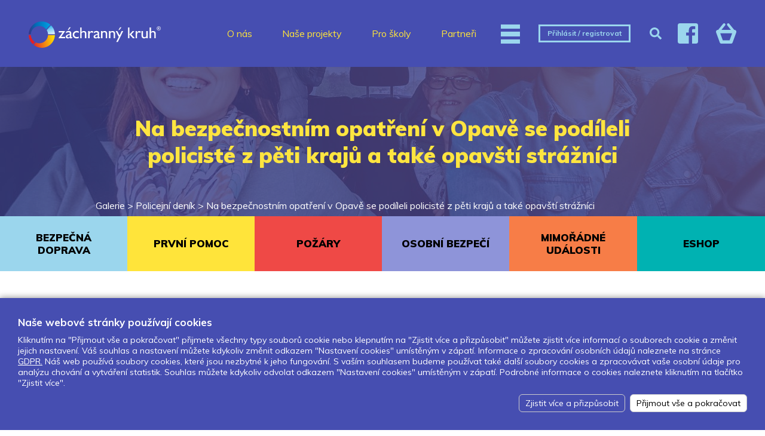

--- FILE ---
content_type: text/html; charset=windows-1250
request_url: https://www.zachranny-kruh.cz/na-bezpecnostnim-opatreni-v-opave-se-podileli-policiste-z-peti-kraju-a-take-opavsti-straznici.html
body_size: 2903
content:
<!DOCTYPE html><html lang="cs"><head><title>Na bezpečnostním opatření v Opavě se podíleli policisté z pěti krajů a také opavští strážníci, Záchranný kruh</title><meta name="keywords" content="na, bezpečnostním, opatření, v, opavě, se, podíleli, policisté, z, pěti, krajů, a, také, opavští, strážníci" /><meta name="description" content="Na bezpečnostním opatření v Opavě se podíleli policisté z pěti krajů a také opavští strážníci" /><meta name="Generator" content="MultiCMS.net" /><link href="/text.css?v0" rel="stylesheet" type="text/css" /><link rel="alternate" type="application/rss+xml" title="RSS: Záchranný kruh" href="https://www.zachranny-kruh.cz/rss.php" /><script src="//ajax.googleapis.com/ajax/libs/jquery/3.7.1/jquery.min.js" crossorigin></script><script>!window.jQuery&&document.write('<script src="/jquery.min.js" />')</script><link href="https://fonts.googleapis.com/css?family=Muli:400,400i,700,700i,800,800i,900&display=swap&subset=latin-ext" rel="stylesheet">
<link href="/main.css?5" rel="stylesheet" type="text/css"><script src="/func.js?1" type="text/javascript"></script>
<script src="/main.js?0" type="text/javascript"></script>
<meta name="viewport" content="width=device-width,initial-scale=1,minimal-ui">
<script async src="https://www.googletagmanager.com/gtag/js?id=G-N1ZY6KMN7P"></script><script>window.dataLayer=window.dataLayer||[];function gtag(){dataLayer.push(arguments);}gtag('js',new Date());gtag('config','G-N1ZY6KMN7P');gtag('consent','default',{'ad_storage':'denied','analytics_storage':'denied','ad_user_data':'denied','ad_personalization':'denied'});</script>
<script data-ad-client="ca-pub-8245298302207365" async src="https://pagead2.googlesyndication.com/pagead/js/adsbygoogle.js"></script>
</head><body data-cc="1"><div id="xhdr"><div id="hdr"><a href="/" id="logo"></a><div id="menu"><ul><li><a href="/o-nas/">O nás</a></li><li><a href="/nase-projekty/">Naše projekty</a></li><li><a href="/pro-skoly/">Pro školy</a></li><li><a href="/partneri/">Partneři</a></li><li><a href="/kontakty/">Kontakty</a></li></ul></div><div id="lgnm"><div>Přihlásit / registrovat</div><div id="lgn"><form method="POST" name="flogin" action="/">
<label for="lf1">Uživatelské jméno:</label><input type="text" name="loginname" id="lf1">
<label for="lf2">Heslo:</label><input type="password" name="loginpwd" id="lf2">
<input type="submit" value="Přihlásit se" class="btn" /><input type="hidden" name="act" value="login" />
<p><a href="/?page=rst.pwd">Zapomněli jste heslo?</a><br /><a href="/?page=reg">Registrace</a></p>
</form></div></div><div id="bsrch"><div title="Hledání"></div><div id="srch"><form method="GET" name="fsrch" action="/">
<label for="sr1">Hledaný text:</label><input type="text" name="stext" id="sr1">
<input type="submit" value="Hledat" class="btn" />
</form></div></div><a href="https://www.facebook.com/zachrannykruh" target="_blank" id="bfb" title="Facebook"></a><a href="/objednejte_si.html" id="crt" title="Obchůdek/Košík"></a></div></div>
<div id="ihdr"><span style="background:rgba(70,78,177,.6)"></span><div><div><h1>Na bezpečnostním opatření v Opavě se podíleli policisté z pěti krajů a také opavští strážníci</h1><span>Galerie &gt; <a href="/policejni-denik-2.html" title="">Policejní deník</a> &gt; <a href="/na-bezpecnostnim-opatreni-v-opave-se-podileli-policiste-z-peti-kraju-a-take-opavsti-straznici.html" title="">Na bezpečnostním opatření v Opavě se podíleli policisté z pěti krajů a také opavští strážníci</a></span></div></div></div><div id="sc" class="m"><a href="/bezpecna-doprava/">BEZPEČNÁ DOPRAVA</a><a href="/prvni-pomoc/">PRVNÍ POMOC</a><a href="/pozary/">POŽÁRY</a><a href="/osobni-bezpeci/">OSOBNÍ BEZPEČÍ</a><a href="/krizove-situace/">MIMOŘÁDNÉ UDÁLOSTI</a><a href="/objednejte_si.html">ESHOP</a></div><div class="main b"></div><div id="partn"><h2>Naši partneři</h2><div class="nbs" data-rsm-sc="8" data-rsm-no-wheel><a href="http://www.csicr.cz/"><img src="/image.php?5004127&amp;0&amp;t=1" title="" alt="" /></a><a href="http://www.kvv-karlovyvary.army.cz/"><img src="/image.php?5004131&amp;0&amp;t=1" title="" alt="" /></a><a href="https://www.senat.cz/"><img src="/image.php?5004182&amp;0&amp;t=1" title="" alt="" /></a><a href="http://svetvbezpeci.cz/"><img src="/image.php?5004186&amp;0&amp;t=1" title="" alt="" /></a><a href="http://www.cheb.cz/"><img src="/image.php?5004132&amp;0&amp;t=1" title="" alt="" /></a><a href="https://www.koop.cz"><img src="/image.php?5004327&amp;0&amp;t=1" title="" alt="" /></a><a href="http://www.skpz.cz/"><img src="/image.php?5004136&amp;0&amp;t=1" title="" alt="" /></a><a href="https://www.bergwacht.de/"><img src="/image.php?5004145&amp;0&amp;t=1" title="" alt="" /></a><a href="https://www.zachrankaapp.cz/"><img src="/image.php?5004192&amp;0&amp;t=1" title="" alt="" /></a><a href="http://www.mmkv.cz/"><img src="/image.php?5004119&amp;0&amp;t=1" title="" alt="" /></a><a href="http://www.mhzkv.cz/"><img src="/image.php?5004133&amp;0&amp;t=1" title="" alt="" /></a><a href="http://www.manola.cz/"><img src="/image.php?5048147&amp;0&amp;t=1" title="" alt="" /></a><a href="https://amosvision.cz/cz"><img src="/image.php?5117898&amp;0&amp;t=1" title="" alt="" /></a><a href="https://mppraha.cz/"><img src="/image.php?5004178&amp;0&amp;t=1" title="" alt="" /></a><a href="http://www.azzs.cz/"><img src="/image.php?5004126&amp;0&amp;t=1" title="" alt="" /></a><a href="https://redcross.sk/"><img src="/image.php?5004184&amp;0&amp;t=1" title="" alt="" /></a><a href="https://mpkv.cz/cs"><img src="/image.php?5004168&amp;0&amp;t=1" title="" alt="" /></a><a href="https://www.iserlohn.de/rathaus-politik/feuerwehr/floriansdorf-der-iserlohner-feuerwehr/"><img src="/image.php?5004305&amp;0&amp;t=1" title="" alt="" /></a><a href="https://ma21.cenia.cz/"><img src="/image.php?5004176&amp;0&amp;t=1" title="" alt="" /></a><a href="https://www.platformavize0.cz"><img src="/image.php?5119390&amp;0&amp;t=1" title="" alt="" /></a><a href="http://www.hzscr.cz"><img src="/image.php?5401762&amp;0&amp;t=1" title="&#61607;	HZS Karlovarského kraje
&#61607;	HZS Středočeského kraje
&#61607;	HZS Ústeckého kraje
&#61607;	HZS Plzeňského kraje
&#61607;	HZS Zlínského kraje
&#61607;	HZS Jihočeského kraje
&#61607;	HZSLibereckého kraje
&#61607;	HZS Hlavního města Prahy
..." alt="" /></a><a href="https://www.bezpecnecesty.cz/"><img src="/image.php?5004157&amp;0&amp;t=1" title="" alt="" /></a><a href="http://www.policie.cz"><img src="/image.php?5004134&amp;0&amp;t=1" title="" alt="" /></a><a href="https://dsa.cz/"><img src="/image.php?5004165&amp;0&amp;t=1" title="" alt="" /></a><a href="http://www.kr-karlovarsky.cz/"><img src="/image.php?5309477&amp;0&amp;t=1" title="" alt="" /></a><a href="https://www.mdcr.cz/"><img src="/image.php?5004170&amp;0&amp;t=1" title="" alt="" /></a><a href="https://www.kudyznudy.cz"><img src="/image.php?5499087&amp;0&amp;t=1" title="" alt="" /></a><a href="https://nadace-karlovyvary.cz/"><img src="/image.php?5004180&amp;0&amp;t=1" title="" alt="" /></a><a href="http://www.zivykraj.cz/cz/"><img src="/image.php?5004194&amp;0&amp;t=1" title="" alt="" /></a><a href="https://www.mzcr.cz/"><img src="/image.php?5004174&amp;0&amp;t=1" title="" alt="" /></a><a href="http://www.msmt.cz"><img src="/image.php?5004125&amp;0&amp;t=1" title="" alt="" /></a><a href="https://www.dpkv.cz/"><img src="/image.php?5004163&amp;0&amp;t=1" title="" alt="" /></a><a href="https://www.skoda-auto.cz"><img src="/image.php?5309197&amp;0&amp;t=1" title="" alt="" /></a><a href="http://bezpecne.sokolov.cz/www/script/main.php"><img src="/image.php?5004307&amp;0&amp;t=1" title="" alt="" /></a><a href="https://www.bauing.cz/"><img src="/image.php?5004143&amp;0&amp;t=1" title="" alt="" /></a><a href="https://www.suas.cz"><img src="/image.php?5336792&amp;0&amp;t=1" title="" alt="" /></a><a href="https://www.ibesip.cz/"><img src="/image.php?5004155&amp;0&amp;t=1" title="" alt="" /></a><a href="http://www.edusafety.cz/"><img src="/image.php?5034006&amp;0&amp;t=1" title="" alt="" /></a><a href="https://mediapharma.cz/"><img src="/image.php?5048145&amp;0&amp;t=1" title="" alt="" /></a><a href="https://www.tymbezpecnosti.cz/"><img src="/image.php?5004188&amp;0&amp;t=1" title="" alt="" /></a><a href="https://www.cd.cz/default.htm"><img src="/image.php?5004161&amp;0&amp;t=1" title="" alt="" /></a><a href="http://www.zachranny-kruh.cz"><img src="/image.php?5004137&amp;0&amp;t=1" title="" alt="" /></a><a href="https://autospektrum2000.skoda-auto.cz/"><img src="/image.php?5309475&amp;0&amp;t=1" title="" alt="" /></a><a href="http://www.sokolov.cz/"><img src="/image.php?5004123&amp;0&amp;t=1" title="Podpora na základě veřejnoprávní smlouvy o poskytnutí dotace ve výši 20 000 Kč." alt="" /></a><a href="https://www.suasgroup.cz"><img src="/image.php?5336794&amp;0&amp;t=1" title="" alt="" /></a><a href="https://www.vzs.cz/"><img src="/image.php?5004190&amp;0&amp;t=1" title="" alt="" /></a><a href="https://www.testynavodicak.sk"><img src="/image.php?5380867&amp;0&amp;t=1" title="" alt="" /></a><a href="http://www.zachrankakv.cz/"><img src="/image.php?5004140&amp;0&amp;t=1" title="" alt="" /></a><a href="https://www.mvcr.cz/"><img src="/image.php?5004172&amp;0&amp;t=1" title="" alt="" /></a><a href="https://www.ckp.cz/"><img src="/image.php?5004159&amp;0&amp;t=1" title="" alt="" /></a><a href="http://www.hzscr.cz"><img src="/image.php?5487837&amp;0&amp;t=1" title="HZS Karlovarského kraje
HZS Středočeského kraje
HZS Ústeckého kraje
HZS Plzeňského kraje
HZS Zlínského kraje
&#61607;	HZS Jihočeského kraje
&#61607;	HZSLibereckého kraje
&#61607;	HZS Hlavního města Prahy
&#61607;	HZS Kraje Vysočina" alt="" /></a><a href="http://zbkkk.cz/"><img src="/image.php?5004138&amp;0&amp;t=1" title="" alt="" /></a><a href="www.prvnipomocskoleni.cz"><img src="/image.php?5004139&amp;0&amp;t=1" title="" alt="" /></a><a href="https://www.globus.cz"><img src="/image.php?5317245&amp;0&amp;t=1" title="" alt="" /></a><a href="http://www.dh.cz/"><img src="/image.php?5004135&amp;0&amp;t=1" title="" alt="" /></a><a href="http://www.hscr.cz/"><img src="/image.php?5004130&amp;0&amp;t=1" title="" alt="" /></a><a href="http://www.chmi.cz/"><img src="/image.php?5004128&amp;0&amp;t=1" title="" alt="" /></a></div></div><div id="xfoot"><div id="foot"><ul id="fmenu"><li><a href="/o-nas/">O nás</a></li><li><a href="/nase-projekty/">Naše projekty</a></li><li><a href="/pro-skoly/">Pro školy</a></li><li><a href="/partneri/">Partneři</a></li><li><a href="/kontakty/">Kontakty</a></li><li><a href="/o-nas/gdpr/informace-o-zpracovani-osobnich-udaju.html">GDPR</a></li><li><div id="cookies-consent">Nastavení cookies</div></li></ul>
<div id="fsoc"><div>Sledujte nás:</div><div><a href="https://www.facebook.com/zachrannykruh" target="_blank"></a><a href="https://twitter.com/zachrannykruh" target="_blank"></a><a href="http://www.youtube.com/channel/UCUF2zNpdFN7ZGMvMqJaGtoA" target="_blank"></a><a href="/rss.php" target="_blank"></a></div></div>
<div id="fnws">Pokud chcete dostávat pravidelný<br />Newsletter klikněte <span>zde</span>.</div>

<div id="cpy"><div>Design by Lesensky.cz<br />Developed by &copy; <a href="http://www.smartware.cz/tvorba_internetovych_stranek.html" title="Vývoj software, tvorba internetových www stránek a aplikací">Smartware s.r.o.</a><br /><a href="http://www.multicms.net/redakcni_system.html" title="Tvorba webových www stránek, Publikační a Redakční systém MultiCMS" target="_parent">Redakční systém MultiCMS</a></div><div>
</div><div></div></div>

</div></div>

<script type="text/javascript"><!--
var au=0;//--></script>
<link rel="stylesheet" href="https://cdn.jsdelivr.net/gh/fancyapps/fancybox@3.5.6/dist/jquery.fancybox.min.css" /><script src="https://cdn.jsdelivr.net/gh/fancyapps/fancybox@3.5.6/dist/jquery.fancybox.min.js"></script>
</body></html>

--- FILE ---
content_type: text/html; charset=utf-8
request_url: https://www.google.com/recaptcha/api2/aframe
body_size: 265
content:
<!DOCTYPE HTML><html><head><meta http-equiv="content-type" content="text/html; charset=UTF-8"></head><body><script nonce="UDuNqcssMfEA56gJ06Mt9g">/** Anti-fraud and anti-abuse applications only. See google.com/recaptcha */ try{var clients={'sodar':'https://pagead2.googlesyndication.com/pagead/sodar?'};window.addEventListener("message",function(a){try{if(a.source===window.parent){var b=JSON.parse(a.data);var c=clients[b['id']];if(c){var d=document.createElement('img');d.src=c+b['params']+'&rc='+(localStorage.getItem("rc::a")?sessionStorage.getItem("rc::b"):"");window.document.body.appendChild(d);sessionStorage.setItem("rc::e",parseInt(sessionStorage.getItem("rc::e")||0)+1);localStorage.setItem("rc::h",'1768787968154');}}}catch(b){}});window.parent.postMessage("_grecaptcha_ready", "*");}catch(b){}</script></body></html>

--- FILE ---
content_type: text/css
request_url: https://www.zachranny-kruh.cz/main.css?5
body_size: 11175
content:
body{margin:0;padding:112px 0 0 0;text-align:center}body.fm{padding-top:202px}html,body{overflow-x:hidden;overflow-y:auto}div,input,textarea,#sc>a,#alrt>a,div.prods>a,#ib>a,#ib>div,div.nab>a,div.nab>a>span,div.clst>a>span,div.gal a{-webkit-box-sizing:border-box;-moz-box-sizing:border-box;box-sizing:border-box}#cookies{position:fixed;z-index:2000000;left:0;right:0;bottom:0;max-height:75%;padding:30px;background:#464eb1;-webkit-box-shadow:0 0 10px 1px rgba(0,0,0,0.4);box-shadow:0 0 10px 1px rgba(0,0,0,0.4);overflow-y:auto;text-align:left;font-size:.8em}#cookies a{color:#FFF}#cookies div,#cookies td{color:#FFF}#cookies>div:first-child>div{color:#FFF;font-size:1.2em;font-weight:700;margin:0 0 10px 0}#cookies>div:first-child+div{text-align:right}#cookies>div:first-child+div>div{display:inline-block;border:1px solid #CCC;border-radius:6px;padding:5px 10px;margin:10px 0 0 8px;cursor:pointer}#cookies>div:first-child+div>div:last-child{background:#FFF;color:#000}#cookies>div:first-child+div>div:hover{background:#000;color:#FFF}#icookies{display:none;background:rgba(0,0,0,0.1);padding:15px;border-radius:10px;margin:15px 0 0 0;-webkit-box-shadow:inset 0 0 8px 0 rgba(0,0,0,0.3);box-shadow:inset 0 0 8px 0 rgba(0,0,0,0.3)}div.cookies{margin:18px 0 0 0}div.cookies>div:first-child>div:first-child{display:flex;justify-content:space-between;align-items:center;flex-wrap:wrap}div.cookies>div:first-child>div:first-child>div:first-child,#icookies>div:first-child>div{color:#FFF;font-size:1.05em;font-weight:700}div.cookies div.cookies_m{display:inline-block;vertical-align:middle;color:#FFF;cursor:pointer}div.cookies div.cookies_m::before{display:inline-block;content:">";font-weight:900;margin:0 6px 0 0;-webkit-transition:all .4s ease-in-out;transition:all .4s ease-in-out}div.cookies div.cookies_m.a::before{-ms-transform:rotate(90deg);-o-transform:rotate(90deg);-webkit-transform:rotate(90deg);-moz-transform:rotate(90deg);transform:rotate(90deg)}div.cookies div.cookies_c{position:relative;display:inline-block;vertical-align:middle;background:#FFF;border-radius:8px;width:70px;height:24px;margin:0 0 0 25px;cursor:pointer}div.cookies div.cookies_c>div{position:absolute;display:flex;justify-content:center;align-items:center;width:35px;height:20px;left:2px;top:2px;background:#464eb1;border-radius:6px;-webkit-transition:all .4s ease-in-out;transition:all .4s ease-in-out}div.cookies div.cookies_c>div::after{display:block;content:"ANO";font-size:12px;color:#FFF}div.cookies div.cookies_c.d{pointer-events:none}div.cookies div.cookies_c.d>div{background:#666}div.cookies div.cookies_c.n>div{left:33px;background:#900}div.cookies div.cookies_c.n>div::after{content:"NE"}div.cookies table{display:none;width:100%;min-width:600px;border:0;border-spacing:0;margin:15px 0 0 0}div.cookies table th,div.cookies table td{padding:3px 10px}div.cookies table th{background:#555;color:#FFF;font-weight:500;white-space:nowrap}div.cookies table th:first-child{border-top-left-radius:6px;border-bottom-left-radius:6px}div.cookies table th:last-child{border-top-right-radius:6px;border-bottom-right-radius:6px}div.cookies table tr:nth-child(odd) td{font-size:.9em;padding-top:0;padding-bottom:8px}div.cookies>div:first-child>div:first-child,#icookies>div:first-child>div{margin:0 0 8px 0}@media only screen and (max-width:420px){#cookies{padding:15px}div.cookies>div:first-child>div:first-child>div:first-child{flex:0 0 100%}div.cookies>div:first-child>div:first-child>div:last-child{flex:1;display:flex;justify-content:space-between;align-items:center}}#cookies-consent{display:inline-block;cursor:pointer}#pst{visibility:hidden;width:71px;height:98px;background:url(/img/pst.png) no-repeat;position:fixed;right:10px;bottom:10px;opacity:0;z-index:10000;cursor:pointer;transition:all 1s ease-out}#pst.a{visibility:visible;opacity:1}#over,#bprg{position:fixed;width:100%;height:100%;left:0;top:0;background-color:#000;background-color:rgba(0,0,0,0.6);z-index:2000000000;opacity:0}#over.u{opacity:1}#over.n{position:absolute;min-height:100%}#bx{position:fixed;display:none;max-width:calc(100% - 60px);background:#FFF;text-align:left;z-index:2147483647;left:50%;top:50%;-ms-transform:translate(-50%,-50%);-o-transform:translate(-50%,-50%);-webkit-transform:translate(-50%,-50%);-moz-transform:translate(-50%,-50%);transform:translate(-50%,-50%);border:2px solid #333;-moz-box-shadow:3px 3px 4px rgba(128,128,128,0.3);-webkit-box-shadow:3px 3px 4px rgba(128,128,128,0.3);box-shadow:3px 3px 4px rgba(128,128,128,0.3);-ms-filter:"progid:DXImageTransform.Microsoft.Shadow(Strength=4, Direction=135, Color='#666')";filter:progid:DXImageTransform.Microsoft.Shadow(Strength=4,Direction=135,Color='#666');font-size:18px}#bx>h1{background:#ef4946;padding:11px;margin:0 !important;font-size:16px;cursor:default;color:#FFF}#bx form.c,#bx div.c{text-align:center;margin:15px 0 0 0}#bx .btn{float:none;display:inline-block;margin:5px 5px 0 5px;border-color:#000;color:#000}#bx>h1>span,div#cls{display:block;width:30px;height:30px;background:#000 url(/img/cls.png) no-repeat center center;position:absolute;right:6px;top:6px;cursor:pointer;z-index:10000}#bx>iframe{width:100%;height:100%;border:0}#bx>div:not(.vid):not(.ytvideo):last-child{padding:11px}#bprg{z-index:2000000001}#bprg>div{position:absolute;left:50%;top:50%;-ms-transform:translate(-50%,-50%);-o-transform:translate(-50%,-50%);-webkit-transform:translate(-50%,-50%);-moz-transform:translate(-50%,-50%);transform:translate(-50%,-50%);text-align:center}#bprg>div>span{display:block;margin:0 0 20px 0;font-size:18px;color:#FFF;text-shadow:-1px -1px 0 #000,1px -1px 0 #000,-1px 1px 0 #000,1px 1px 0 #000;min-width:300px;max-width:80%}#bprg>div>div>div{display:inline-block;width:8px;height:8px;background-color:#FFF;margin:0 4px;-webkit-transition:all .4s ease-in-out;transition:all .4s ease-in-out;-webkit-user-select:none;-moz-user-select:none;-ms-user-select:none;user-select:none;vertical-align:middle}#bprg>div>div>div.a{background:#464eb1;width:12px;height:12px}div.alrt{background:#C00;color:#FFF;padding:15px;margin:5px 0}div.alrt>h2:first-child{margin:0 0 5px 0;font-weight:bold}#bx.lg{width:90%;max-width:715px}#bx.vid{width:100%;min-width:320px;max-width:1200px;background:#000}#bx.vid .video-js,#bx.vid .video-js .vjs-tech{position:relative !important;width:100% !important;height:auto !important}#bx.vid .vjs-poster{position:absolute !important;left:0;right:0;top:0;bottom:0}#bx.vid .vjs-control,#bx.vid .vjs-control div{color:#FFF}.vjs-default-skin .vjs-volume-control{margin-right:5px !important}.vjs-default-skin .vjs-volume-handle{top:-0.1em}#xhdr{position:fixed;top:0;left:0;right:0;background:#464eb1;z-index:10000}#hdr{margin:0 auto;min-width:320px;max-width:1920px;padding:36px 48px;text-align:right}body.bis #hdr{min-height:112px;font-weight:700}a#logo{display:block;float:left;width:221px;height:46px;background:url(/img/logo.svg) no-repeat;background-size:100%;cursor:pointer}body.bis a#logo+div{float:left;color:#FFF;font-size:20px;margin:8px 0 0 25px}#lgnm{display:inline-block;position:relative;margin:0 15px}#lgnm>div:first-child{padding:6px 12px;border:3px solid #9bd6ed;line-height:100%;color:#9bd6ed;font-size:12px;font-weight:bold;cursor:pointer}#lgn,#srch,#xmenu{display:none;position:absolute;width:263px;right:0;top:100%;margin:1px 0 0 0;background-color:#464eb1;border:1px solid #9bd6ed;-moz-box-shadow:2px 2px 4px rgba(0,0,0,0.5);-webkit-box-shadow:2px 2px 4px rgba(0,0,0,0.5);box-shadow:2px 2px 4px rgba(0,0,0,0.5);-ms-filter:"progid:DXImageTransform.Microsoft.Shadow(Strength=3, Direction=135, Color='rgba(0,0,0,0.5)')";filter:progid:DXImageTransform.Microsoft.Shadow(Strength=3,Direction=135,Color='rgba(0,0,0,0.5)');z-index:20000;text-align:left;font-size:14px}#lgn>form,#srch>form{padding:12px 20px;-webkit-box-sizing:border-box;-moz-box-sizing:border-box;box-sizing:border-box}#lgn>form,#lgn>form a,#srch>form,#srch>form a{color:#FFF}#lgn>form label,#srch>form label{display:block;margin:6px 0 3px 0}#lgn>form input,#srch>form input{width:100%;padding:6px;outline:0;font-size:16px}#lgn>form input.btn,#srch>form input.btn{margin:10px 0}#lgn>form p{margin:0;line-height:150%}#lgn>div>a{display:block;text-decoration:none;padding:6px 12px;color:#FFF}#lgn>div>a:hover{color:#000;background-color:#9bd6ed}#menu{display:inline-block;vertical-align:middle;padding:6px 0;width:calc(100% - 680px);height:40px;position:relative}#menu a,#fmenu a,#fmenu li>div{display:inline-block;color:#ffe43a;text-decoration:none;font-size:16px;line-height:100%;padding:6px 10px;margin:0 15px;white-space:nowrap}#menu a.a{font-weight:900}#menu a:hover,#fmenu>a:hover{text-decoration:underline}#menu>ul,#xmenu ul,#fmenu{list-style:none;padding:0;margin:0}#menu>ul>li,#fmenu>li{position:relative;display:inline-block;margin:0;font-size:18px;line-height:100%;font-weight:500;transition:all .2s ease-out}#menu>ul>li>ul,#xmenu{display:none;list-style:none;margin:0;padding:0;position:absolute;top:100%;left:0;z-index:10000}#xmenu{left:auto;right:0;margin:15px 0 0 0}#menu>ul>li:hover>ul{display:block}#menu>ul>li>ul>li{display:block}#menu>ul ul a{font-size:14px}#menu #mn{display:none;float:right;width:32px;height:32px;background:url(/img/i_mn.png) no-repeat center center;cursor:pointer;margin:-1px 16px 0 16px}#menu #mn.a{display:inline-block !important}#xmenu li{display:block;font-size:16px;font-weight:600;line-height:100%;padding:8px 12px;text-align:left}#xmenu ul ul{display:none}#bfb,#crt{display:inline-block;vertical-align:middle;background:url(/img/i_fb.svg) no-repeat center center;width:34px;height:34px}#crt{background-image:url(/img/i_crt.svg);margin:0 0 0 55px}#bsrch{display:inline-block;vertical-align:middle;position:relative}#bsrch>div:first-child{background:url(/img/lupa.svg) no-repeat center center;width:34px;height:34px;margin:0 50px 0 64px;cursor:pointer}body.bis #bsrch{margin:4px 0 0 0}#bnr{min-width:320px;max-width:1920px;margin:0 auto;position:relative}#bnr div.t{position:absolute;background:rgba(70,78,177,0.6);right:0;top:50%;-ms-transform:translate(0,-50%);-o-transform:translate(0,-50%);-webkit-transform:translate(0,-50%);-moz-transform:translate(0,-50%);transform:translate(0,-50%);width:81.25%;font-size:44px;font-weight:900;color:#ffe43a;padding:6% calc(3% - -60px) 6% 3%;text-align:left}div.crsl{display:flex;overflow:hidden;position:relative;align-items:center}div.crsl>div[data-u]{cursor:pointer}div.crsl>div{flex:0 0 100%;width:100%;display:none;position:relative;z-index:100}div.crsl>div>img{width:100%;vertical-align:top;border:0}div.crsl>div:first-child,div.crsl.ah>div:first-child{display:block}div.crsl>span.m{position:absolute;z-index:9999;left:10px;right:10px;bottom:3%}div.crsl>span.m>span{display:inline-block;vertical-align:top;width:30px;height:10px;background:#FFF;margin:0 5px;cursor:pointer}div.crsl>span.m>span.a{background:#464eb1;cursor:default}div.crsl+span.arw>a{position:absolute;display:block;content:" ";background:url(/img/sipka.svg) no-repeat;background-size:100%;width:21px;height:32px;right:-50px;top:50%;margin:-16px 0 0 0;cursor:pointer;transition:all 1s ease-out}div.crsl+span.arw>a:first-child{left:-50px;right:auto;-webkit-transform:rotate(180deg);-moz-transform:rotate(180deg);-ms-transform:rotate(180deg);-o-transform:rotate(180deg);transform:rotate(180deg)}div.crsl+span.arw>a:hover{filter:contrast(0) brightness(0)}div.crslp div.crsl+span.arw>a{margin:-26px 0 0 0}#sc{display:table;width:100%;min-width:320px;max-width:1920px;margin:0 auto}body.fm #sc{position:fixed;z-index:9999;left:0;right:0;top:112px}#sc>a{display:table-cell;vertical-align:middle;width:16.66666%;min-height:90px;background-position:center calc(50% - 30px);background-repeat:no-repeat;background-size:23%;padding:7.5% 20px 2% 20px;text-decoration:none;font-size:17px;font-weight:900;color:#000}#sc>a:nth-child(1){background-color:#9bd6ed;background-image:url(/img/s1.svg);background-position:center calc(50% - 27px)}#sc>a:nth-child(2){background-color:#ffe43a;background-image:url(/img/s2.svg)}#sc>a:nth-child(3){background-color:#ef4946;background-image:url(/img/s3.svg);background-size:20.3%}#sc>a:nth-child(4){background-color:#8e94d9;background-image:url(/img/s4.svg)}#sc>a:nth-child(5){background-color:#f77d47;background-image:url(/img/s5.svg)}#sc>a:nth-child(6){background-color:#00b2b2;background-image:url(/img/s6.svg)}#sc>a.s:nth-child(6){background-image:url(/img/s7.svg);background-size:26%}body.fm #sc>a,#sc.m>a{background-image:none !important;padding:25px 20px}#intro{min-width:320px;max-width:1190px;margin:100px auto;padding:40px;line-height:170%;text-align:left}#intro::before,#intro::after{color:#a1a5d7;font-size:250px;line-height:100%}#intro::after{float:left;content:"”";margin:-48px -50px 0 -50px;height:120px}#intro::before{float:right;content:"“";margin:-64px -50px 0 -50px}h1.m{display:inline-block;margin:0 10px}h1.m::after{content:"";display:block;width:80%;max-width:394px;height:10px;margin:20px auto 0 auto;background:#464eb1}h1.m.w{color:#FFF}h1.m.w::after{background:#FFF}div.arts{display:flex;flex-wrap:wrap;justify-content:center;text-align:center}h1.m+div.arts{margin:30px 0}div.arts>a{position:relative;display:inline-block;vertical-align:top;width:270px;text-decoration:none;text-align:center;-webkit-box-shadow:0 5px 10px rgba(0,0,0,0.41);-moz-box-shadow:0 5px 10px rgba(0,0,0,0.41);box-shadow:0 5px 10px rgba(0,0,0,0.41);margin:8px;padding:10px}div.arts.rsm{max-width:920px;margin:0 auto 20px auto}div.arts.rsm>a{margin:5px 0 20px 0}div.arts>a:nth-child(4n){flex-break:after}div.arts>a>img{max-width:100%;border:0}div.arts>a>h2{height:39px;font-weight:900;font-size:16px;line-height:120%;color:#464eb1;margin:10px 0;overflow:hidden;text-align:left}div.arts>a>h2+span{display:block;height:58px;font-size:12px;line-height:120%;color:#0c0e26;overflow:hidden;text-align:left}div.arts>a>span:last-child{display:block;color:#ef4946;font-size:12px;font-weight:800;font-style:italic;text-decoration:underline;margin:10px 0;line-height:100%}div.arts>a span.t{position:absolute;right:0;top:24px;font-size:12px;line-height:100%;background:#464eb1;color:#FFF;padding:4px 18px}div.arts>a span.t.s1{background:#9bd6ed;color:#000}div.arts>a span.t.s2{background:#ffe43a;color:#000}div.arts>a span.t.s3{background:#ef4946;color:#000}div.arts>a span.t.s4{background:#8e94d9;color:#000}div.arts>a span.t.s5{background:#f77d47;color:#000}div.lst{margin:30px -8px -30px -8px}div.lst>a{display:inline-block;vertical-align:top;width:calc(33.333% - 16px);margin:8px 8px 40px 8px;text-decoration:none;color:#464eb1;font-size:17px;font-weight:900;position:relative}div.lst>a>img{vertical-align:top;-webkit-box-shadow:0 5px 10px #00000029;-moz-box-shadow:0 5px 10px #00000029;box-shadow:0 5px 10px #00000029}div.lst>a>span{display:block;padding:20px 5px;text-align:center}b[data-fv]{display:inline-block;width:22px;height:22px;background:#FFF url(/img/plus.svg) no-repeat;cursor:pointer}div.lst>a b[data-fv]{position:absolute;right:12px;top:8px}b[data-fv].a{background-image:url(/img/minus.svg);background-color:#9bd6ed}#xalrt{min-width:320px;max-width:1920px;margin:120px auto;background:#464eb1;padding:120px 0}#xalrt>h1.m{margin-top:30px}#alrt,#ib{max-width:1116px;margin:0 auto;display:flex}#alrt>a,#ib>a{display:inline-block;margin:30px 8px 0 8px;width:calc(50% - 16px);text-decoration:none;background:#FFF url(/img/info.svg) no-repeat 5% 45px;color:#FFF;text-align:left;border-left:16px solid #FFF;padding:55px 5% 55px 10%}#ib>div{display:inline-block;margin:30px 8px 0 8px;width:calc(50%);background:#FFF;position:relative}#ib>div>iframe{width:100%;max-width:400px;height:320px;margin:10px auto}#alrt>a{background-color:#ef4946;background-image:url(/img/vystr.svg)}#alrt>a.d{background-color:#9bd6ed}#alrt>a>h2,#ib>a>h2{font-weight:900;font-size:28px;line-height:100%;color:#000;margin:0 0 30px 0}#ib>a>h2{color:#464eb1}#alrt>a>span,#ib>a>span{display:block;font-size:18px;margin:15px 0 0 0}#ib>a>span{color:#000;cursor:pointer}#alrt>a>span:last-child,#ib>a>span:last-child{font-weight:800;font-style:italic;color:#000;text-decoration:underline;margin:32px 0 0 0}#ib>a>span:last-child{color:#ef4946;font-weight:800}h1.adr{font-size:18px;padding:16px;margin:9px;-webkit-box-shadow:0 3px 10px #00000029;-moz-box-shadow:0 3px 10px #00000029;box-shadow:0 3px 10px #00000029;transition:box-shadow .3s ease-out}h1.adr a{text-decoration:none}div.prods{max-width:960px;position:relative;margin:0 auto}div.prods.h{min-width:320px;width:calc(100% - 100px);max-width:1800px;margin:30px auto 60px auto}div.prods>a{display:inline-block;vertical-align:top;position:relative;width:calc(50% - 16px);min-height:225px;padding:16px;-webkit-box-shadow:0 3px 10px #00000029;-moz-box-shadow:0 3px 10px #00000029;box-shadow:0 3px 10px #00000029;transition:box-shadow .3s ease-out;background:#FFF;margin:30px 8px 0 8px}div.crslp div.prods>a{margin:0 8px 30px 8px}div.crslp div.prods{background:#FFF;padding:5px 0 0 0}div.g div.crslp div.prods{background:#f5f5f5}div.prods>a:hover,h1.adr:hover{-webkit-box-shadow:0 3px 10px #00000065;-moz-box-shadow:0 3px 10px #00000065;box-shadow:0 3px 10px #00000065}div.prods.h>a{width:calc(33.33% - 16px)}div.prods>a>span{display:inline-block;vertical-align:top;width:calc(57% - 20px);margin:0 15px 0 0;text-align:left}div.prods.h>a>span{width:calc(67.65% - 20px)}div.prods>a>img{display:inline-block;border:0;width:43%}div.prods.h>a>img{width:32.35%}div.prods>a>span>h2{font-weight:900;font-size:18px;line-height:120%;color:#000;margin:0}div.prods>a>span>h2+span{position:absolute;display:block;color:#464eb1;font-size:18px;line-height:100%;left:16px;bottom:66px}div.prods>a>span>h2+span.a{color:#ff2000}div.prods>a>span>span:last-child{position:absolute;display:inline-block;background:#f67d46;color:#FFF;padding:11px 27px;font-size:18px;font-weight:700;line-height:100%;border-radius:50px;left:16px;bottom:16px}div.prods.h>a>span>span:last-child{background:#464eb1}div.vic{text-align:center;margin:40px 0}#bisys{min-width:320px;max-width:1920px;margin:120px auto;background:#464eb1;padding:120px 0}#ihdr{position:relative;min-width:320px;max-width:1920px;height:250px;margin:0 auto;background:url(/img/img.jpg) no-repeat center 0}#ihdr>span:first-child{display:block;content:" ";position:absolute;z-index:1000;left:0;right:0;top:0;bottom:0;pointer-events:none}#ihdr>div{position:absolute;z-index:1001;left:0;right:0;top:0;bottom:0}#ihdr>div>div{position:relative;display:flex;align-items:center;min-width:300px;max-width:980px;height:250px;margin:0 auto}#ihdr>div>div>h1,#ihdr>div>div>div.h{width:100%;color:#fee540;margin:0;font-weight:900;font-size:36px}#ihdr>div>div>span{position:absolute;left:10px;bottom:10px;font-size:16px;line-height:100%}#ihdr>div>div>span,#ihdr>div>div>span a{color:#FFF;text-decoration:none}#ihdr>div>div>span a:hover{text-decoration:underline}#ihdr.s>div>div>h1,#ihdr.s>div>div>div.h,#ihdr.s>div>div>span{color:#000}div.g{background:#f5f5f5;padding:60px 0}div.main{min-width:300px;max-width:980px;margin:50px auto;padding:0 10px;text-align:left}div.main.b{max-width:1250px}div.g>div.main{margin:0 auto}div.g>div.main>h2:first-child{margin-top:0}div.main img[width]{max-width:100%;height:auto}div.nab{margin:50px -8px;padding:0 8px;text-align:center}h2+div.nab{margin-top:30px}div.nab>a{display:inline-block;vertical-align:top;background:#85d0ed url(/img/plus.svg) no-repeat right 10px bottom 10px;width:calc(33.333% - 16px);margin:8px;text-decoration:none;text-transform:uppercase;font-weight:900;color:#000}div.nab.g{background-color:transparent}div.nab.g>a{background-color:#09cf6d}div.nab>a>span{display:flex;align-items:center;justify-content:center;width:100%;height:200px;padding:0 10%}#uvod{margin:0 0 40px 0}#zapati{margin:40px 0}div.clst{margin:-8px}div.clst+div.arts{margin:40px 0 0 0}div.clst>a{display:inline-block;vertical-align:top;width:calc(25% - 16px);margin:8px;text-decoration:none;-webkit-box-shadow:0 3px 10px #00000029;-moz-box-shadow:0 3px 10px #00000029;box-shadow:0 3px 10px #00000029;border-radius:15px;color:#a7a7a7}div.clst>a.a{background:#464eb1;color:#FFF}div.clst>a:hover{background:#a7a7a7;color:#FFF}div.clst>a>span{display:flex;align-items:center;justify-content:center;text-align:center;width:100%;height:60px;font-size:16px;font-weight:900;padding:8px 16px}div.clst+h2{margin:60px 0 20px 0}div.slst{text-align:center}div.slst>a{display:inline-block;font-size:16px;font-weight:900;color:#a7a7a7;text-decoration:none;margin:10px 50px}div.slst>a:hover{text-decoration:underline}div.slst>a.a{text-decoration:underline;color:#464eb1}#det{-webkit-box-shadow:0 5px 10px #00000029;-moz-box-shadow:0 5px 10px #00000029;box-shadow:0 5px 10px #00000029;padding:40px 10%}#det h1{font-size:28px}#det1,#det2{display:inline-block;vertical-align:top;width:40%;margin:0 0 20px 0}#det2{width:calc(60% - 15px);margin-left:15px}#det1 img{width:100%;border:0}#det2 div.p div.f{float:right;text-align:center}#det2 div.p div.ic{margin:0 0 8px 0}#det2 div.p div.ic input{width:55px}#partn{min-width:320px;max-width:1920px;margin:120px auto;background:#f5f5f5;padding:60px 0}#partn>h2{margin:0 0 30px 0}#partn>div.nbs{width:calc(100% - 30px);min-width:320px;max-width:1000px;margin:0 auto}div.lnk{margin:0 0 40px 0}div.lnk>a,div.lnk>span{display:inline-block;cursor:pointer;position:relative}div.lnk.n{margin:0 -5px}div.lnk.n>a,div.lnk.n>span{width:calc(25% - 10px);margin:5px}div.lnk>a[data-lck]::after{display:block;content:"";width:30px;height:38px;background:url(/img/lock.svg) no-repeat;background-size:100%;position:absolute;right:5px;top:5px;pointer-events:none}div.nbs>a,div.nbs>span{display:inline-block}div.nbs img,div.lnk img{width:100%;border:0;vertical-align:top}div.lnk>a>span,div.lnk>span>span{display:block;position:absolute;left:0;right:0;bottom:0;padding:5%;background:rgba(0,0,0,0.5);color:#FFF;font-size:12px;line-height:120%;text-align:center}div.rsm{position:relative;overflow:hidden}div.rsm::after{display:block;content:"";clear:both;height:0}div.rsm>a,div.rsm>span{display:block;text-decoration:none;position:absolute;-webkit-box-sizing:border-box;-moz-box-sizing:border-box;box-sizing:border-box}div[data-rsm-move]{float:right;margin:1px 0 10px 15px}div[data-rsm-move-left],div[data-rsm-move-right]{position:relative;display:inline-block;vertical-align:top;width:33px;height:33px;background:#EEE;margin:0 0 0 3px;cursor:pointer}div[data-rsm-move-left]:hover,div[data-rsm-move-right]:hover{background:#DDD}div[data-rsm-move-left]::after,div[data-rsm-move-right]::after{display:block;content:"";width:6px;height:6px;position:absolute;left:50%;top:50%;margin:-3px 0 0 -2px;border-right:2px solid #000;border-bottom:2px solid #000;-webkit-transform:rotate(135deg);-moz-transform:rotate(135deg);-ms-transform:rotate(135deg);-o-transform:rotate(135deg);transform:rotate(135deg)}div[data-rsm-move-right]::after{margin-left:-5px;-webkit-transform:rotate(-45deg);-moz-transform:rotate(-45deg);-ms-transform:rotate(-45deg);-o-transform:rotate(-45deg);transform:rotate(-45deg)}#podp{position:relative;min-width:280px;max-width:980px;margin:0 auto;padding:0 20px}#podp>div{margin:50px 0 0 0}#podp>div>div>img{display:inline-block;vertical-align:middle;width:21%;margin:0 11% 40px 0}#podp>div>div>div{display:inline-block;vertical-align:middle;width:68%;text-align:left;line-height:150%}#podp>div>div>div>div{margin:20px 0 0 0}#podp>div>div>div>div>a{color:#ef4946;font-weight:800;font-style:italic;text-align:center;line-height:100%}#partp{margin:-20px 0}#partp>div{display:inline-block;vertical-align:middle;font-weight:900;font-size:28px;color:#ef4946}#partp img{border:0;vertical-align:middle}#partp>div,#partp img{margin:20px 40px}#xfoot{min-width:320px;max-width:1920px;min-height:368px;margin:120px auto 0 auto;background:url(/img/foot.jpg?v=0) no-repeat 0 center}body.bis #xfoot{min-height:238px}#foot{margin:0 auto;max-width:1600px;padding:0 15px}#fmenu{padding:60px 0}#fsoc>a,#fsoc>div:first-child{color:#9bd6ed;font-weight:700;font-size:16px;line-height:100%}#fsoc>a{font-size:14px;text-transform:uppercase;text-decoration:none}#fsoc>div:last-child{padding:20px 0}#fsoc>div:last-child a{display:inline-block;margin:0 10px;width:20px;height:20px;background:url(/img/i_fb.svg) no-repeat;background-size:100%}#fsoc>div:last-child a:nth-child(2){background-image:url(/img/i_tw.svg)}#fsoc>div:last-child a:nth-child(3){background-image:url(/img/i_yt.svg)}#fsoc>div:last-child a:nth-child(4){background-image:url(/img/i_rss.svg)}#fnws,#fnws span{color:#ffe43a;font-weight:800;font-size:16px}#fnws span{text-decoration:underline;cursor:pointer}#cpy{margin:50px 0 0 0}#cpy>div{display:inline-block;vertical-align:bottom;width:calc(100% - 300px);font-size:9px;line-height:145%;color:#FFF}#cpy>div:first-child{width:150px;text-align:left}#cpy>div:last-child{width:150px}#cpy>div a{color:#FFF;text-decoration:none}body.bis #cpy{margin:0}#vmap{width:100%;max-width:480px;position:relative;margin:0 auto}#bnr #vmap{position:absolute;top:4.5%;right:2%;width:25%}#vmap>img{width:100%;border:0;vertical-align:top}#vmap div{position:absolute;background-repeat:no-repeat}#vmapc{position:absolute;top:0;bottom:0;left:0;right:0;border:0;z-index:10000}#vmap,#vmap>div{background-size:100%}#vm1,#vm1a,#vm1b,#vm1c{width:17.29166667%;height:20.1320132%;left:.416666667%;top:18.15181518%;background-image:url(/img/m/1a.png)}#vm2,#vm2a,#vm2b,#vm2c{width:26.66666667%;height:33.00330033%;left:13.54166667%;top:1.320132013%;background-image:url(/img/m/2a.png)}#vm3,#vm3a,#vm3b,#vm3c{width:19.16666667%;height:21.45214521%;left:34.79166667%;top:4.620462046%;background-image:url(/img/m/3a.png)}#vm4,#vm4a,#vm4b,#vm4c{width:21.45833333%;height:29.37293729%;left:45.20833333%;top:15.18151815%;background-image:url(/img/m/4a.png)}#vm5,#vm5a,#vm5b,#vm5c{width:23.125%;height:24.42244224%;left:48.125%;top:37.95379538%;background-image:url(/img/m/5a.png)}#vm6,#vm6a,#vm6b,#vm6c{width:18.125%;height:44.55445545%;left:67.5%;top:31.02310231%;background-image:url(/img/m/6a.png)}#vm7,#vm7a,#vm7b,#vm7c{width:25.20833333%;height:35.64356436%;left:74.58333333%;top:37.62376238%;background-image:url(/img/m/7a.png)}#vm8,#vm8a,#vm8b,#vm8c{width:20.625%;height:24.75247525%;left:72.08333333%;top:66.66666667%;background-image:url(/img/m/8a.png)}#vm9,#vm9a,#vm9b,#vm9c{width:32.29166667%;height:38.28382838%;left:47.70833333%;top:60.0660066%;background-image:url(/img/m/9a.png)}#vm10,#vm10a,#vm10b,#vm10c{width:23.95833333%;height:34.98349835%;left:38.95833333%;top:48.51485149%;background-image:url(/img/m/10a.png)}#vm11,#vm11a,#vm11b,#vm11c{width:32.08333333%;height:38.28382838%;left:17.08333333%;top:55.11551155%;background-image:url(/img/m/11a.png)}#vm12,#vm12a,#vm12b,#vm12c{width:32.29166667%;height:40.92409241%;left:18.54166667%;top:18.81188119%;background-image:url(/img/m/12a.png)}#vm13,#vm13a,#vm13b,#vm13c{width:21.875%;height:42.90429043%;left:2.916666667%;top:32.67326733%;background-image:url(/img/m/13a.png)}#vm14,#vm14a,#vm14b,#vm14c{width:9.166666667%;height:11.55115512%;left:30.625%;top:32.34323432%;background-image:url(/img/m/14a.png)}#vm1b{background-image:url(/img/m/1b.png)}#vm1c{background-image:url(/img/m/1c.png)}#vm2b{background-image:url(/img/m/2b.png)}#vm2c{background-image:url(/img/m/2c.png)}#vm3b{background-image:url(/img/m/3b.png)}#vm3c{background-image:url(/img/m/3c.png)}#vm4b{background-image:url(/img/m/4b.png)}#vm4c{background-image:url(/img/m/4c.png)}#vm5b{background-image:url(/img/m/5b.png)}#vm5c{background-image:url(/img/m/5c.png)}#vm6b{background-image:url(/img/m/6b.png)}#vm6c{background-image:url(/img/m/6c.png)}#vm7b{background-image:url(/img/m/7b.png)}#vm7c{background-image:url(/img/m/7c.png)}#vm8b{background-image:url(/img/m/8b.png)}#vm8c{background-image:url(/img/m/8c.png)}#vm9b{background-image:url(/img/m/9b.png)}#vm9c{background-image:url(/img/m/9c.png)}#vm10b{background-image:url(/img/m/10b.png)}#vm10c{background-image:url(/img/m/10c.png)}#vm11b{background-image:url(/img/m/11b.png)}#vm11c{background-image:url(/img/m/11c.png)}#vm12b{background-image:url(/img/m/12b.png)}#vm12c{background-image:url(/img/m/12c.png)}#vm13b{background-image:url(/img/m/13b.png)}#vm13c{background-image:url(/img/m/13c.png)}#vm14b{background-image:url(/img/m/14b.png)}#vm14c{background-image:url(/img/m/14c.png)}#vmap div a{display:block;position:relative;padding:37.5% 0;background:url(/img/iko_vystraha.png) no-repeat center center;background-size:100%;z-index:1000;left:50%;top:50%;-ms-transform:translate(-50%,-50%);-o-transform:translate(-50%,-50%);-webkit-transform:translate(-50%,-50%);-moz-transform:translate(-50%,-50%);transform:translate(-50%,-50%)}#vmap #vm1 a,#vmap #vm1a a,#vmap #vm1b a,#vmap #vm1c a{width:46.98795180722892%}#vmap #vm2 a,#vmap #vm2a a,#vmap #vm2b a,#vmap #vm2c a{width:30.46875%;left:45%}#vmap #vm3 a,#vmap #vm3a a,#vmap #vm3b a,#vmap #vm3c a{width:42.39130434782609%}#vmap #vm4 a,#vmap #vm4a a,#vmap #vm4b a,#vmap #vm4c a{width:37.86407766990291%}#vmap #vm5 a,#vmap #vm5a a,#vmap #vm5b a,#vmap #vm5c a{width:35.13513513513514%}#vmap #vm6 a,#vmap #vm6a a,#vmap #vm6b a,#vmap #vm6c a{width:44.82758620689655%;left:30%}#vmap #vm7 a,#vmap #vm7a a,#vmap #vm7b a,#vmap #vm7c a{width:32.23140495867769%}#vmap #vm8 a,#vmap #vm8a a,#vmap #vm8b a,#vmap #vm8c a{width:39.39393939393939%}#vmap #vm9 a,#vmap #vm9a a,#vmap #vm9b a,#vmap #vm9c a{width:25.16129032258065%}#vmap #vm10 a,#vmap #vm10a a,#vmap #vm10b a,#vmap #vm10c a{width:33.91304347826087%}#vmap #vm11 a,#vmap #vm11a a,#vmap #vm11b a,#vmap #vm11c a{width:25.32467532467532%}#vmap #vm12 a,#vmap #vm12a a,#vmap #vm12b a,#vmap #vm12c a{width:25.16129032258065%;top:70%}#vmap #vm13 a,#vmap #vm13a a,#vmap #vm13b a,#vmap #vm13c a{width:37.14285714285714%}#vmap #vm14 a,#vmap #vm14a a,#vmap #vm14b a,#vmap #vm14c a{width:88.63636363636364%}#vsh{margin-top:15px}#vmap #vb{display:none;width:400px;position:absolute;background-color:#FFF;border:2px solid #ddd;padding:8px;z-index:10001}#vmap #vb i{display:block}#vmapl{width:194px;border-left:1px solid #333;border-top:1px solid #333;margin:0 auto}#vmapl td{border-right:1px solid #333;border-bottom:1px solid #333}#vmapl td.st1{width:20px;background-color:#ff0}#vmapl td.st2{width:20px;background-color:#ffc000}#vmapl td.st3{width:20px;background-color:red}#xvmap{display:flex;flex-wrap:wrap;margin:0 0 30px 0}#xvmap>div:first-child{flex:1;padding:0 20px 0 0}#xvmap>div:last-child{flex:0 0 194px}#ppnl,div.sort{background-color:#EEE;padding:6px;border-top:1px dotted #333;border-bottom:1px dotted #333;margin-top:30px}div.sort{margin:15px 0}#ppnl{display:flex;flex-wrap:wrap;align-items:center}#ppnl>div{flex:1}#ppnl>div:last-child{text-align:right}#ppnl img{vertical-align:middle}#ppnl2{padding:6px;border-bottom:1px dotted #333;margin-bottom:10px}div.clrd{float:right;margin:0 0 0 10px}div.hlh,div.hl,div.hl>div,div.hl>span{display:inline-block;vertical-align:middle;margin:0 8px 0 0;font-size:.9em}div.hl img{vertical-align:top}a.esh{display:inline-block;vertical-align:middle;width:32px;height:24px;background:url(/img/email.png) no-repeat;margin:2px 0 0 0}div.shb{display:inline-block;margin-right:15px}table.dwn{width:100%;border-top:1px solid #e0e0e0;border-left:1px solid #e0e0e0;margin:10px 0}table.dwn th{text-align:left;background-color:#f5f5f5;padding:3px}table.dwn td,table.dwn th{border-bottom:1px solid #e0e0e0;border-right:1px solid #e0e0e0;vertical-align:top;padding:3px}table.t{width:100%;border-left:1px solid #CCC;border-top:1px solid #CCC}table.t td,table.t th{border-right:1px solid #CCC;border-bottom:1px solid #CCC}a.ico{display:block;clear:both;margin-bottom:10px}a.ico span{display:block;padding-top:4px}a.ico img{border:0;margin:4px 6px 0 0;float:left}#advom div{display:none;padding-left:20px}#advom a{display:block;padding-left:12px;background-image:url(/img/plus.gif);background-repeat:no-repeat;background-position:0 5px}#advom a.m{background-image:url(/img/minus.gif)}form#dprod div.p table tr.v td{font-size:1.1em}form#dprod div.p td.c{color:#e01111;font-size:.9em;font-weight:bold}form#dprod div.p table td:last-child{padding-left:5px;padding-right:10px;text-align:right}#sldr div{display:inline-block;background:url(/img/sldrl.png) repeat-x 0 center;color:#d4d3d3;padding-right:23px;margin:0 15px 5px 0;cursor:default}#sldr div:last-child{margin:0}#sldr div div{font-size:12px;line-height:12px;background-color:#FFF;background-image:none;padding:5px 5px 5px 10px;margin:0}#sldr div.a div{color:#000;font-weight:bold}#sldr span{display:block;width:20px;float:left;padding:4px 0;text-align:center;border:1px solid #dbdbdb;background-color:#FFF;color:#dbdbdb;font-size:12px;line-height:12px}#sldr div.a span{border:1px solid #000;background-color:#000;color:#FFF}#sldr div.l,#sldr div.l div{cursor:pointer}table.basket{width:100%;border:0}table.basket th{font-size:.8em;background-color:#858585;color:#FFF}table.basket td{background-color:#f5f5f5}table.basket a img{border:0}input.sum{width:60px;text-align:right;border:0;color:#333;font-family:Arial,Helvetica,sans-serif;font-size:12px}tr.zv td,tr.zv input.sum{font-weight:bold;font-size:1.05em}div.oform{border-top:2px solid #CCC;padding:20px 0 0 0}div.oform b{font-size:1.2em;color:#fe0104}#crtd,#crtp{width:48%;float:left}#crtp{float:right}#crtd h1,#crtp h1{font-size:1.2em;margin-top:15px}#crtd h2,#crtp h2{background-color:#ebebeb;font-size:1.1em;padding:5px}#crtd h2 span,#crtp h2 span{color:#1db132;font-size:11px}#crtd div div,#crtp div div{margin-top:5px}#crtd div div div,#crtp div div div{float:right;text-align:right;margin:4px 0 0 8px;border:0;padding:0;width:60px}#crtd div.dis,#crtd div.dis div,#crtd div.dis a,#crtp div.dis,#crtp div.dis div,#crtp div.dis a,tr.dis td{color:#ccc}#crtd div a,#crtp div a{display:block;float:right;color:#888;font-size:11px;background-image:url(/img/ot2.png);background-repeat:no-repeat;padding:2px 0 3px 18px;margin-top:6px}#crtd div.dis a,#crtp div.dis a{background-image:url(/img/ot2d.png)}#crtd div div div.dlp{clear:both;float:none;width:auto;display:none;padding:5px 0 10px 12px;text-align:left}#crtd div div div.dlp.a{display:block}div.dlp select{width:100%;border:1px solid #797979;color:#000;font-family:Arial,Helvetica,sans-serif;font-size:12px;padding:2px;background-color:#FFF}div.dlp span{display:block;margin-top:12px}div.dlp span u{display:block;margin-bottom:5px}#crtd div.dlp a{float:none}div.bsum{display:flex;justify-content:space-between;flex-wrap:wrap}div.bsum>div{flex:0 0 calc(33.33% - 10px)}table.crt,table.crts{width:100%;border:0;margin-bottom:10px}table.crts.sum{width:55%;float:right;border-top:3px solid #ccc;margin-top:10px}table.crts.dsum{width:100%;border-top:3px solid #ccc;margin:20px 0}table.crts td{padding-top:4px}table.crts tr.zv td{font-weight:bold;font-size:15px;color:#ff6d00}table.crts tr.zb td{font-weight:bold}table.crts.sum tr.zp td{padding-bottom:5px}table.crts.sum tr.zv td{border-top:1px solid #ccc;padding-top:10px}#obtn{display:flex;align-items:center;flex-wrap:wrap}#obtn>div{flex:0 1}#obtn>div:first-child{flex:1}#obtn>div:nth-last-child(2):not(:first-child){white-space:nowrap;padding:0 15px}div.clperex{padding-top:4px;font-style:italic;margin:0 0 15px 0}img.tit{clear:both;float:left;margin:0 15px 15px 0;vertical-align:top}form.msrch td.dt{padding-left:60px;width:60px}div.alert{padding:10px;margin:15px 0;background-color:#ff7373;color:#FFF}div.ytvideo,div.tvseznam{position:relative;padding-bottom:56.25%;padding-top:25px;height:0;margin-bottom:40px}div.ytvideo iframe,div.tvseznam iframe{position:absolute;top:0;left:0;width:100%;height:100%}div.video-js-box,div.video-js-box>div{display:inline-block;width:100%;position:relative}div.video-js-box>div>div{position:absolute;left:0;right:0;top:0;bottom:0}div.video-js{max-width:100%;max-height:100%}div.video-js img{vertical-align:top}div.vjs-default-skin .vjs-volume-control{margin-right:5px !important}div.vjs-default-skin .vjs-volume-handle{top:-0.1em !important}div.vjs-default-skin .vjs-control,div.vjs-default-skin .vjs-control div{color:#FFF}div.vjs-default-skin div.vjs-big-play-button{width:140px;max-width:25%;height:auto;background:0;border:0;-webkit-box-shadow:none;box-shadow:none;margin:0;-ms-transform:translate(-50%,-50%);-o-transform:translate(-50%,-50%);-webkit-transform:translate(-50%,-50%);-moz-transform:translate(-50%,-50%);transform:translate(-50%,-50%)}div.vjs-default-skin div.vjs-big-play-button:hover{background:0;-webkit-box-shadow:none;box-shadow:none}div.vjs-default-skin div.vjs-big-play-button span{position:relative;top:auto;left:auto;width:100%;height:auto;padding:0 0 100% 0;margin:0;background:url(/img/play.svg?0) no-repeat;background-size:contain}div.vjs-default-skin div.vjs-big-play-button:hover span{filter:brightness(0) saturate(100%) invert(100%)}form{margin:0}textarea{resize:none}select{background-color:#FFF}.fld,.fld100,.fldq,.fld100q,.inpfield,.inpfield100,.inpfieldreq,.inpfield100req,#vk td.vp input,#vk td.vp select,form.msrch td input[type="text"],form.msrch td select,form.osrch td input[type="text"],form.osrch td select,div#iatt input{border:1px solid #333;color:#000;font-family:'Muli',sans-serif;font-size:1em;background-color:#FFF;padding:3px}.fld100,.fld100q,.inpfield100,.inpfield100req,div#iatt input,#vk td.vp input,#vk td.vp select{width:100%}.fldq,.fld100q,.inpfieldreq,.inpfield100req{background:url(/img/req.png) no-repeat right top}.btn{display:inline-block;background-color:transparent;border:2px solid #464eb1;border-radius:50px;color:#464eb1;font-family:'Muli',sans-serif;font-size:18px;font-weight:700;line-height:100%;text-align:center;padding:11px 27px;margin:5px 0;text-decoration:none;cursor:pointer;outline:0}.btn:focus{box-shadow:0 0 3px 2px #999}.btn.w,#lgn>form input,#srch>form input.btn{border-color:#FFF}#srch>form input.btn,#lgn>form input.btn{color:#FFF}.btn.w,#srch>form input.btn{color:#FFF}.btn.o{background:#f67d46;border-color:#f67d46;color:#FFF}.btn.fr{float:right;margin-left:10px}div.pbtn{text-align:right;margin:5px 0}div.btnx .btn{float:right;margin-left:10px}.uootblm,.uootbl{width:100%;border:0}.uootbl .btn{margin:15px 0}.uootbl td{padding-bottom:6px}div#mpg,div.mpg{text-align:center;margin:30px 0 0 0}div#mpg>div,div.mpg>div,div.mpg>a{display:inline-block;vertical-align:top;font-size:16px;font-weight:900;line-height:100%;margin:9px;text-decoration:none;border:2px solid #464eb1;padding:7px 24px;color:#464eb1;transition:all 1s ease-out;cursor:pointer}div.mlst{margin:30px 0;text-align:center}div.mlst img{vertical-align:middle;margin:20px;border:0}table.disc{width:100%;border:0;border-spacing:0}table.disc td{padding:2px 0;text-align:left}table.disc td.re{padding-left:15px}table.disc tr.g td,table.disc tr.g+tr.t td,table.disc tr.g td a,table.disc tr.g+tr.t td a{color:#666}table.disc.d tr.n>td{border-bottom:1px solid #000;padding-top:5px}table.disc.d tr.n.g>td{border-bottom-color:#999}table.disc tr:not(.t)>td:last-child{text-align:right}table.disc tr:hover>td:not(.re){background:#EEE}div.nmenu{margin:10px 0}div.bnr{margin:60px 0;text-align:center}div.bnr::after{display:block;content:"reklama";font-size:12px;color:#666;margin:2px 0 0 0}#intro+div.bnr,#xalrt+div.bnr{margin-top:0}a.ibanner{display:inline-block}a.ibanner img{max-width:100%;vertical-align:top}div.gal{margin:0 -1%;padding:20px 0;clear:both}div.gal a{position:relative;display:inline-block;width:23%;margin:1%;text-decoration:none;outline:0;border:10px solid #FFF;transition:box-shadow .3s ease-out;-webkit-box-shadow:0 5px 10px rgba(0,0,0,0.41);-moz-box-shadow:0 5px 10px rgba(0,0,0,0.41);box-shadow:0 5px 10px rgba(0,0,0,0.41)}div.gal a:hover,div.arts>a:hover{-webkit-box-shadow:0 6px 14px rgba(0,0,0,0.7);-moz-box-shadow:0 6px 14px rgba(0,0,0,0.7);box-shadow:0 6px 14px rgba(0,0,0,0.7)}div.gal a img{border:0;width:100%;vertical-align:top}div.gal a>span{position:absolute;left:0;right:0;bottom:0;padding:8px;background:rgba(0,0,0,0.5);font-size:11px;color:#FFF;text-align:center}div.aud-pl{display:inline-block;margin:10px 0;border:1px solid #CCC;padding:6px}div.aud-pl>div{cursor:pointer;display:inline-block;vertical-align:middle}div.aud-pl>div:first-child{width:32px;height:32px;background:url(/img/pl_play.png) no-repeat;background-size:100%;margin:0 10px 0 0}div.aud-pl>div.a:first-child{background-image:url(/img/pl_pause.png)}div.aud-pl>div>div:first-child{border-bottom:1px solid #CCC}div.aud-pl div.m{width:22px;height:17px;background:url(/img/pl_vol.png) no-repeat;margin:0 3px 0 0;cursor:pointer;display:inline-block;vertical-align:middle}div.aud-pl div.m.a{background-image:url(/img/pl_volx.png)}div.aud-pl div.v,div.aud-pl div.p{width:135px;height:4px;background:#DDD;margin:1px 0 0 0;border-left:9px solid #000;display:inline-block;vertical-align:middle}div.aud-pl div.v>div,div.aud-pl div.p>div{height:4px;background:#000;width:0;position:relative}div.aud-pl div.v>div>div,div.aud-pl div.p>div>div{width:12px;height:12px;background:#FFF;border:4px solid #000;border-radius:50%;position:absolute;right:-3px;top:-4px;cursor:pointer}div.aud-pl div.ta,div.aud-pl div.te{font-size:14px;line-height:100%;display:inline-block;vertical-align:middle;font-weight:normal}div.aud-pl div.ta{margin:0 8px 0 0}div.aud-pl div.te{margin:0 0 0 8px}div.aud-pl div.p{width:70px}#stz_o div[data-i]{display:none;align-items:flex-start}#stz_o div[data-i]:first-child{display:flex}#stz_o div[data-i]>div.i{flex:0 0 320px;margin:0 30px 0 0}#stz_o div[data-i]>div.i>img{max-width:100%;vertical-align:top}#stz_o div[data-i]>div.o{flex:1}#stz_o:not(.rsl) div[data-i]>div.o>div:not(:first-child):hover{background:#f0f0f0}#stz_o div[data-i]>div.o>div:first-child{font-weight:700;margin:0 0 10px 0}#stz_o div[data-i]>div.o>div>input{margin:7px 10px 0 2px;vertical-align:top}#stz_o div[data-i]>div.o>div>label{display:inline-block;vertical-align:top;width:calc(100% - 30px)}#stz_o div[data-i]>div.o>div.o>input{margin-top:0}#stz_o div[data-i]>div.o>div.o>input,#stz_o div[data-i]>div.o>div.o>label{vertical-align:middle}#stz_b{display:flex;justify-content:space-between;align-items:flex-start;margin:20px 0 0 0;padding:15px 0 0 0;border-top:2px solid #DDD}#stz_b .btn{margin:5px}#stz_n{display:flex;justify-content:space-between;align-items:center;background:#f5f5f5;padding:6px 8px;margin:0 0 20px 0}#stz_n>div:first-child{display:flex;align-items:center;margin:0 15px 0 0}#stz_n div.o>div{display:inline-block;vertical-align:middle;width:30px;padding:6px 0;text-align:center;line-height:100%;margin:3px;border:1px solid #000;cursor:pointer}#stz_n div.o>div.a{background:#BBF}#stz_n div.o>div.n{background:#FFF}#stz_n div.o>div.c{-webkit-box-shadow:0 0 8px 0 rgba(0,0,0,0.5);-moz-box-shadow:0 0 8px 0 rgba(0,0,0,0.5);box-shadow:0 0 8px 0 rgba(0,0,0,0.5)}#stz_b1{display:none}#stz_n div.s{margin:0 15px 0 0;font-weight:700;white-space:nowrap}#stz_n div.t{display:flex;align-items:center}#stz_n div.t>div:first-child{font-size:12px}#stz_n div.t>div:last-child{width:70px;font-weight:700;text-align:right}#stz_tst{display:none}#stz_st>div:last-child{margin:50px 0 0 0}#stz_st form{display:flex;align-items:center;margin:30px 0 0 0}#stz_st form>div:first-child{margin:0 10px 0 0}#stz_o.rsl div[data-i]{display:flex;margin:0 0 20px 0;padding:0 0 20px 0;border-bottom:3px solid #EEE}#stz_o.rsl div[data-i]>div.o>div{border:3px solid transparent;padding:10px}#stz_o.rsl div[data-i]>div.o>div.o_s{border-color:#050}#stz_o.rsl div[data-i]>div.o>div.o_1{background:#7aad7a}#stz_o.rsl div[data-i]>div.o>div.o_0{background:#ed8585}#stz_rsl_u{display:inline-block;padding:20px;font-size:24px;font-weight:600;background:#EEE;margin:0 0 40px 0}#stz_rsl_u>div{display:inline-block;margin:0 20px 0 0;font-size:48px;font-weight:800}form.flt{margin:0 0 20px 0}form.flt>div{display:inline-block}div.ov{overflow-x:auto;-webkit-overflow-scrolling:touch}div.pg{clear:both;padding:24px 0;text-align:center}div.pg b,div.pg a{display:inline-block;vertical-align:top;font-size:16px;font-weight:900;line-height:100%;margin:9px;text-decoration:none;border:2px solid #464eb1;width:30px;padding:7px 0;color:#464eb1;transition:all 1s ease-out}div.pg b{background:#464eb1;color:#FFF;cursor:default}div.pg a:hover,div#mpg>div:hover{color:#000;border-color:#000}table.n{width:100%;border:0}table.n td{vertical-align:top}table.gal{width:100%;border:0}table.gal td{vertical-align:top;text-align:center;padding-bottom:10px}table.gal img{border:1px solid #999}.break,.clear{clear:both;height:1px;font-size:1px}* html .break{display:none}#preloader{display:none}u.refr{display:inline-block;width:24px;height:40px;margin-left:10px;background:url(/img/refr.png) no-repeat center center;cursor:pointer}@media print{body{padding:0}#xhdr,#sc,#partn,#partp,#xfoot,#ppnl,#ppnl2,div.nmenu{display:none}#ihdr,#ihdr>div>div{display:block;height:auto;text-align:left}#ihdr>div,#ihdr>div>div>span{display:block;position:relative;left:auto;bottom:auto}#ihdr>div>div>span{padding:10px 0 20px 0}#ihdr *{color:#000 !important}div.main{float:none;width:100%;margin:0}}@media only screen and (max-width:1460px){#sc>a{background-size:18%;background-position:center calc(50% - 20px)}#sc>a:nth-child(1){background-position:center calc(50% - 17px)}#sc>a:nth-child(3){background-size:15%}}@media only screen and (min-width:780px) and (max-width:1460px){div.prods.h>a{padding-bottom:60px}div.prods.h>a>span>h2+span{bottom:16px;left:auto;right:16px;text-align:right;line-height:120%}div.prods.h>a>span>h2+span>span{display:block}}@media only screen and (max-width:1400px){#bsrch>div:first-child{margin:0 20px 0 10px}#menu{width:calc(100% - 570px)}#crt{margin:0 0 0 30px}}@media only screen and (max-width:1180px){#sc>a{font-size:15px}}@media only screen and (max-width:1100px){div.prods.h>a{width:calc(50% - 16px)}div.crsl+span.arw{display:block;margin:30px 0 0 0}div.crsl+span.arw>a,div.crsl+span.arw>a:first-child{position:relative;left:auto;right:auto;top:auto;display:inline-block;margin:0 15px}article img{max-width:100%;height:auto}}@media only screen and (min-width:782px) and (max-width:980px){div.prods:not(.h)>a{padding-bottom:60px}div.prods:not(.h)>a>span>h2+span{bottom:16px;left:auto;right:16px;text-align:right;line-height:120%}div.prods:not(.h)>a>span>h2+span>span{display:block}}@media only screen and (max-width:980px){div.gal a{width:31.3%}}@media only screen and (max-width:840px){div.clst>a{width:calc(50% - 16px)}}@media only screen and (max-width:780px){#alrt,#ib{display:block}#alrt>a,#ib>a,#ib>div{display:block;width:calc(100% - 16px)}#alrt>a,#ib>a{background-position:20px 45px;padding-left:100px}h1{font-size:30px}#fmenu{padding:30px 0}#cpy{margin-top:20px}#cpy>div{display:block;width:auto !important;text-align:center !important;margin-top:10px}#cpy>div:first-child br{content:""}#cpy>div:first-child br::after{display:inline-block;content:"|";margin:0 10px}div.prods>a{display:block;width:auto}div.nab>a{width:calc(50% - 16px)}#crtd,#crtp{width:auto;float:none;margin:40px 0 0 0}div.bsum>div{flex:0 0 calc(50% - 10px)}div.bsum>div:last-child{flex:0 0 100%;margin:30px 0}div.lnk.n>a,div.lnk.n>span{width:calc(33.333% - 10px)}}@media only screen and (max-width:800px),screen and (max-height:600px){div.arts>a{width:calc(100% - 80px)}div.arts>a>h2{text-align:center}div.arts>a>h2+span{text-align:justify;text-align-last:center}#xhdr{position:relative}body{padding-top:0}}@media only screen and (max-width:740px){#hdr{padding:30px 20px;text-align:center}a#logo{float:none;margin:0 auto 15px auto}body.bis a#logo+div{float:none;margin:-7px auto 15px auto;font-size:16px}#menu{width:100%;margin:0 0 15px 0}#menu #mn{margin-right:0}#lgnm,#bsrch,#menu{position:static}#lgn,#srch,#xmenu{width:auto;margin:0;left:0;right:0;top:100%}#xmenu{margin:20px 0 0 0}div.gal a{width:48%}#stz_o div[data-i]{flex-direction:column}#stz_o div[data-i]>div.i{order:2;margin:30px 0 0 0;align-self:center}#stz_o div[data-i]>div.o{order:1;width:100%}}@media only screen and (max-width:640px){#sc{display:flex;flex-flow:row wrap;align-content:flex-end}#sc>a{display:block;width:33.333%;padding-top:50px}}@media only screen and (max-width:600px){div.prods.h{width:calc(100% - 40px)}#podp>div>div>img{width:auto;margin-right:0;max-width:70%}#podp>div>div>div{width:auto;display:block}div.clst>a>span{font-size:14px}#stz_b{flex-direction:column;align-items:center}#stz_b>div{margin-bottom:30px;text-align:center}#stz_n{flex-direction:column}#stz_n>div:first-child{display:block;text-align:center;margin:0}#stz_n div.s{margin:0}#stz_n div.o{margin:20px 0}}@media only screen and (max-width:550px){#xvmap>div:first-child,#xvmap>div:last-child{flex:0 0 100%;padding:0 0 30px 0}div.lnk.n>a,div.lnk.n>span{width:calc(50% - 10px)}}@media only screen and (max-width:520px){div.prods>a>span>h2+span,div.prods>a>span>span:last-child{position:relative;bottom:auto;left:auto;margin:10px 0 0 0}div.prods>a{text-align:center}div.prods>a>span{width:100%;text-align:center;margin:0 0 15px 0}div.nab>a{width:calc(100% - 16px)}div.nab>a>span{height:auto;min-height:100px}div.bsum>div{flex:0 0 100%;margin:30px 0}}@media only screen and (max-width:480px){div.oform table,div.oform table tbody,div.oform table tr,div.oform table th,div.oform table td,#kform,#kform tbody,#kform tr,#kform th,#kform td{display:block}div.oform table tr,#kform tr{padding:3px 0}div.gal{margin-left:0;margin-right:0}div.gal a{width:100%;margin:0 0 15px 0;border:0}}@media only screen and (max-width:400px){#cpy>div{font-size:7px}div.lnk.n{margin:0}div.lnk.n>a,div.lnk.n>span{width:100%;margin:5px 0}}@media only screen and (max-width:360px){#sc>a{width:50%;padding:50px 10% 15px 10% !important}#lgnm{margin:0}#bsrch>div:first-child{margin:0 5px}#crt{margin:0 0 0 10px}}

--- FILE ---
content_type: image/svg+xml
request_url: https://www.zachranny-kruh.cz/img/i_rss.svg
body_size: 131
content:
<svg xmlns="http://www.w3.org/2000/svg" width="20" height="20" viewBox="0 0 20 20"><defs><style>.a{fill:#9bd6ed;}</style></defs><path class="a" d="M17.857,32H2.143A2.143,2.143,0,0,0,0,34.143V49.857A2.143,2.143,0,0,0,2.143,52H17.857A2.143,2.143,0,0,0,20,49.857V34.143A2.143,2.143,0,0,0,17.857,32ZM5,49.143A2.143,2.143,0,1,1,7.143,47,2.143,2.143,0,0,1,5,49.143Zm7.033,0H10.5a.511.511,0,0,1-.511-.475,7.145,7.145,0,0,0-6.657-6.657.511.511,0,0,1-.475-.511V39.967a.51.51,0,0,1,.535-.51,9.7,9.7,0,0,1,9.15,9.15.51.51,0,0,1-.51.535Zm4.6,0H15.1a.512.512,0,0,1-.51-.493A11.737,11.737,0,0,0,3.35,37.411a.512.512,0,0,1-.493-.51V35.368a.51.51,0,0,1,.526-.51A14.3,14.3,0,0,1,17.143,48.617a.51.51,0,0,1-.51.526Z" transform="translate(0 -32)"/></svg>

--- FILE ---
content_type: image/svg+xml
request_url: https://www.zachranny-kruh.cz/img/i_tw.svg
body_size: 189
content:
<svg xmlns="http://www.w3.org/2000/svg" width="20" height="20" viewBox="0 0 20 20"><defs><style>.a{fill:#9bd6ed;}</style></defs><path class="a" d="M17.857,32H2.143A2.143,2.143,0,0,0,0,34.143V49.857A2.143,2.143,0,0,0,2.143,52H17.857A2.143,2.143,0,0,0,20,49.857V34.143A2.143,2.143,0,0,0,17.857,32Zm-2.183,7.089c.009.125.009.254.009.379a8.274,8.274,0,0,1-8.33,8.33,8.292,8.292,0,0,1-4.5-1.312,6.168,6.168,0,0,0,.705.036A5.87,5.87,0,0,0,7.2,45.272,2.932,2.932,0,0,1,4.46,43.241a3.156,3.156,0,0,0,1.321-.054,2.928,2.928,0,0,1-2.344-2.875v-.036a2.926,2.926,0,0,0,1.321.371,2.922,2.922,0,0,1-1.3-2.438,2.891,2.891,0,0,1,.4-1.478,8.314,8.314,0,0,0,6.036,3.063,2.934,2.934,0,0,1,5-2.674,5.737,5.737,0,0,0,1.857-.705,2.92,2.92,0,0,1-1.286,1.612,5.827,5.827,0,0,0,1.688-.455A6.163,6.163,0,0,1,15.674,39.089Z" transform="translate(0 -32)"/></svg>